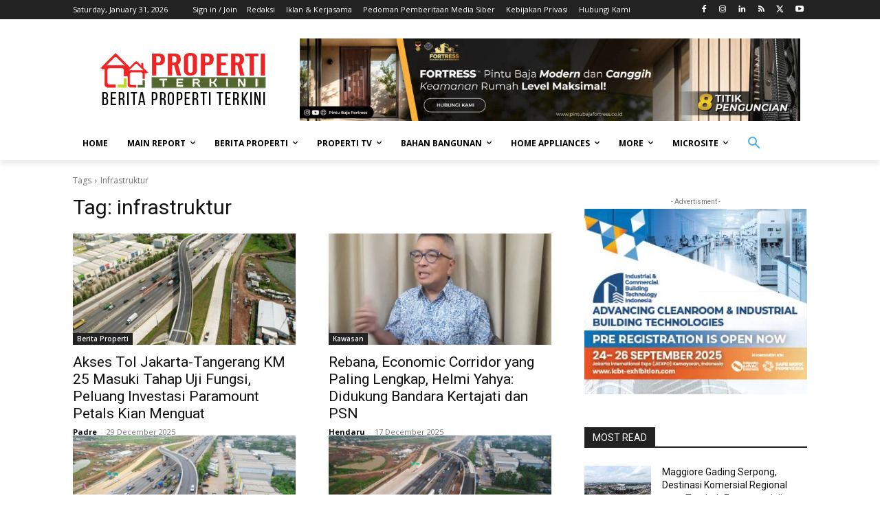

--- FILE ---
content_type: text/html; charset=utf-8
request_url: https://www.google.com/recaptcha/api2/aframe
body_size: 267
content:
<!DOCTYPE HTML><html><head><meta http-equiv="content-type" content="text/html; charset=UTF-8"></head><body><script nonce="o5QBGooO6-N0UgNMFzczyg">/** Anti-fraud and anti-abuse applications only. See google.com/recaptcha */ try{var clients={'sodar':'https://pagead2.googlesyndication.com/pagead/sodar?'};window.addEventListener("message",function(a){try{if(a.source===window.parent){var b=JSON.parse(a.data);var c=clients[b['id']];if(c){var d=document.createElement('img');d.src=c+b['params']+'&rc='+(localStorage.getItem("rc::a")?sessionStorage.getItem("rc::b"):"");window.document.body.appendChild(d);sessionStorage.setItem("rc::e",parseInt(sessionStorage.getItem("rc::e")||0)+1);localStorage.setItem("rc::h",'1769817388770');}}}catch(b){}});window.parent.postMessage("_grecaptcha_ready", "*");}catch(b){}</script></body></html>